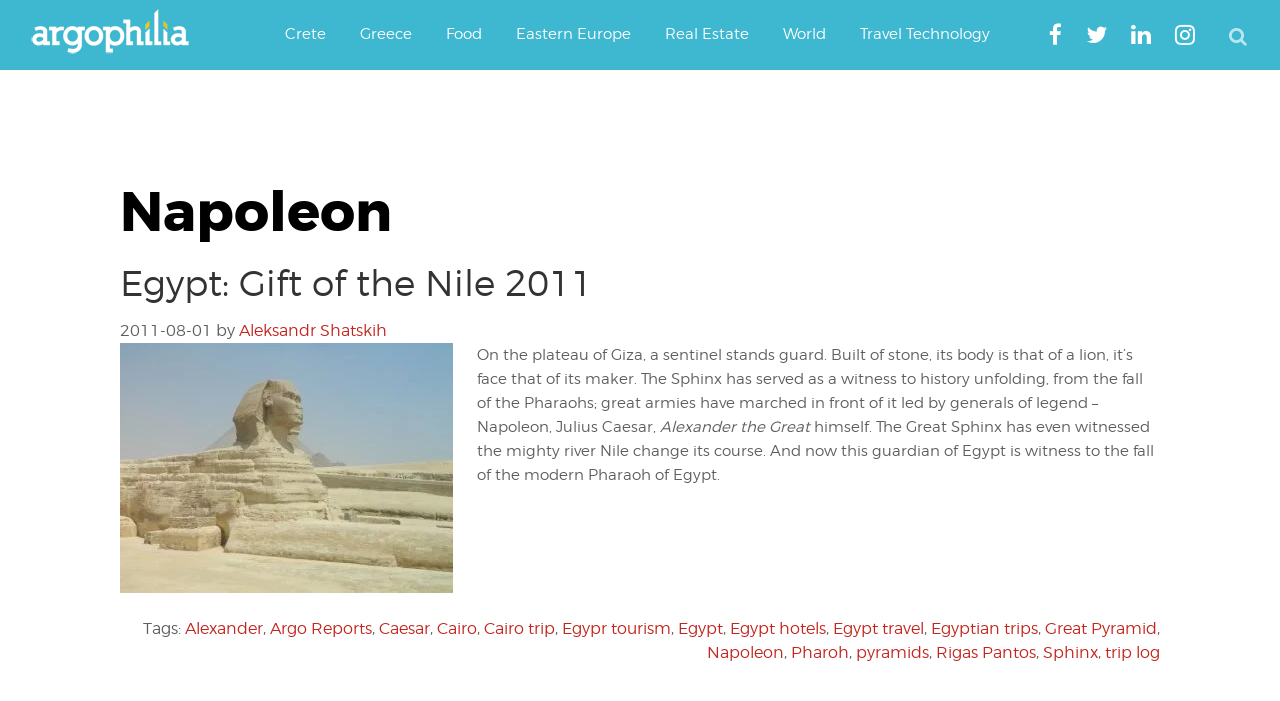

--- FILE ---
content_type: text/html; charset=utf-8
request_url: https://www.google.com/recaptcha/api2/aframe
body_size: 268
content:
<!DOCTYPE HTML><html><head><meta http-equiv="content-type" content="text/html; charset=UTF-8"></head><body><script nonce="bZSEcRXwxIY_3vR6gxT8cg">/** Anti-fraud and anti-abuse applications only. See google.com/recaptcha */ try{var clients={'sodar':'https://pagead2.googlesyndication.com/pagead/sodar?'};window.addEventListener("message",function(a){try{if(a.source===window.parent){var b=JSON.parse(a.data);var c=clients[b['id']];if(c){var d=document.createElement('img');d.src=c+b['params']+'&rc='+(localStorage.getItem("rc::a")?sessionStorage.getItem("rc::b"):"");window.document.body.appendChild(d);sessionStorage.setItem("rc::e",parseInt(sessionStorage.getItem("rc::e")||0)+1);localStorage.setItem("rc::h",'1770075913498');}}}catch(b){}});window.parent.postMessage("_grecaptcha_ready", "*");}catch(b){}</script></body></html>

--- FILE ---
content_type: application/javascript; charset=utf-8
request_url: https://fundingchoicesmessages.google.com/f/AGSKWxXwVtINy80gRjj7UhJh7wP3ezmcESEeqfPFkCmcpE5xDiTIHeAnq0V71Gq3gYuzKary8thhEP7udc4FeWEE6cK79cwnUk13qXEbIs7ITIRRjlg5YdzpO7tH2E2mNx1ZqVs_yEryucBbmzt4EQSHRxjka5MCxqwx00J1vvs9g8fWKUjNinvPiNdQQ_pM/__ad_size./banners/ad10./adserverpub?_ad_server./adslides.
body_size: -1285
content:
window['b749fe74-1911-4b80-b183-a2acf98b141f'] = true;